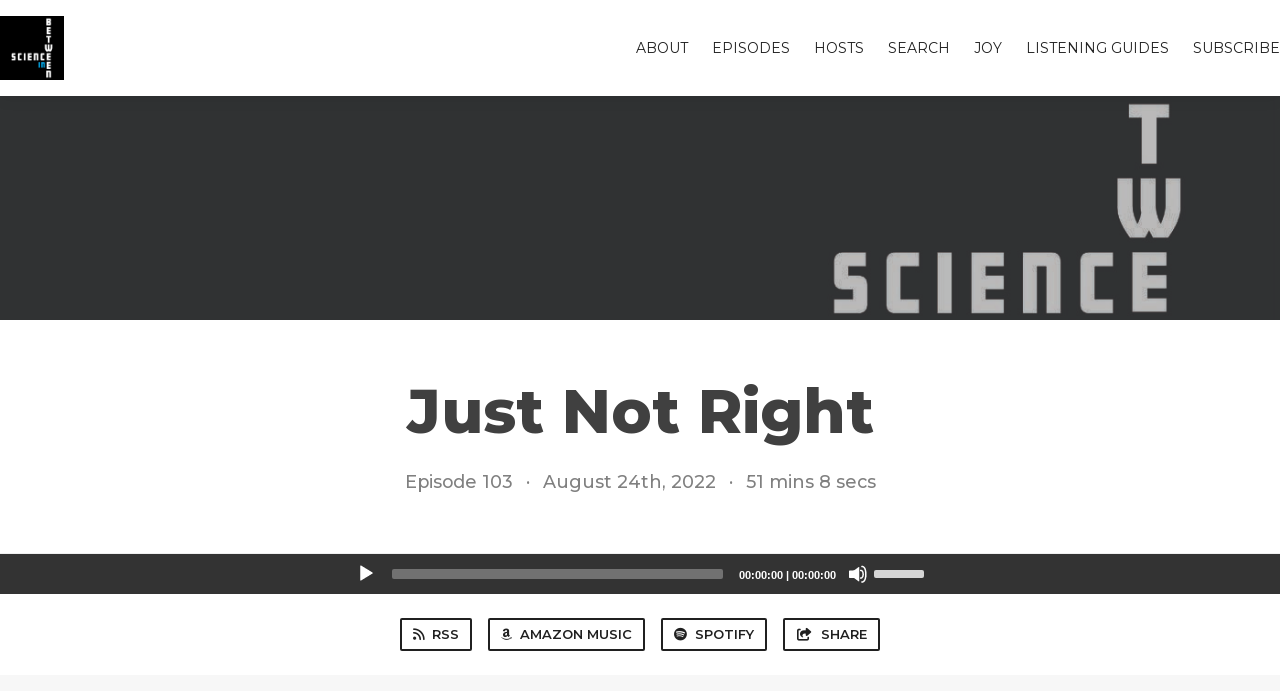

--- FILE ---
content_type: text/html; charset=utf-8
request_url: https://scienceinbetween.fireside.fm/103
body_size: 4425
content:
<!DOCTYPE html>
<html>
  <head>
    <meta charset="utf-8" />
    <meta content="IE=edge,chrome=1" http-equiv="X-UA-Compatible" />
    <meta content="width=device-width, initial-scale=1" name="viewport" />
    <meta name="generator" content="Fireside 2.1">
    <meta name="title" content="Episode 103: Just Not Right">
    <title>Episode 103: Just Not Right</title>
    <!--

        ______________                   ______________
        ___  ____/__(_)_____________________(_)_____  /____
        __  /_   __  /__  ___/  _ \_  ___/_  /_  __  /_  _ \
        _  __/   _  / _  /   /  __/(__  )_  / / /_/ / /  __/
        /_/      /_/  /_/    \___//____/ /_/  \__,_/  \___/

        Fireside v2.1

-->
    <link rel="canonical" href="https://scienceinbetween.fireside.fm/103">
    <meta name="description" content="In this episode, we discuss the role of &quot;correct answers&quot; in science education.">
    <meta name="author" content="Scott McDonald and Ollie Dreon">
    <link rel="alternate" type="application/rss+xml" title="Science In-Between RSS Feed" href="https://feeds.fireside.fm/scienceinbetween/rss" />
    <link rel="alternate" title="Science In-Between JSON Feed" type="application/json" href="https://scienceinbetween.fireside.fm/json" />

    <link rel="shortcut icon" type="image/png" href="https://media24.fireside.fm/file/fireside-images-2024/podcasts/images/1/174f5e18-3006-4905-8c87-7b85989adeda/favicon.png?v=1" />
    <link rel="apple-touch-icon" type="image/png" href="https://media24.fireside.fm/file/fireside-images-2024/podcasts/images/1/174f5e18-3006-4905-8c87-7b85989adeda/touch_icon_iphone.png?v=1" sizes="57x57" />
    <link rel="apple-touch-icon" type="image/png" href="https://media24.fireside.fm/file/fireside-images-2024/podcasts/images/1/174f5e18-3006-4905-8c87-7b85989adeda/touch_icon_iphone.png?v=1" sizes="114x114" />
    <link rel="apple-touch-icon" type="image/png" href="https://media24.fireside.fm/file/fireside-images-2024/podcasts/images/1/174f5e18-3006-4905-8c87-7b85989adeda/touch_icon_ipad.png?v=1" sizes="72x72" />
    <link rel="apple-touch-icon" type="image/png" href="https://media24.fireside.fm/file/fireside-images-2024/podcasts/images/1/174f5e18-3006-4905-8c87-7b85989adeda/touch_icon_ipad.png?v=1" sizes="144x144" />

      <link rel="stylesheet" media="all" href="https://a.fireside.fm/assets/v1/themes/classic-22bc427a74ab4814463f72e38ceec49381946a60c8743aa13d10e5842987083a.css" data-turbolinks-track="true" />

    <meta name="csrf-param" content="authenticity_token" />
<meta name="csrf-token" content="g3X3FKiFvd3mJJUj_j8J08sblp6eBtp2BtXVbekMK1IB04XIFG9OwbdlD-U1Q0xO5qNamqgW2Xoej0luOL2bDQ" />
    
    
    <script src="https://a.fireside.fm/assets/v1/sub-2fc9f7c040bd4f21d2448c82e2f985c50d3304f3892dd254273e92a54f2b9434.js" data-turbolinks-track="true"></script>
    
    

      <meta property="fb:app_id" content="373240746396508">
  <meta property="og:title" content="Just Not Right" />
  <meta property="og:url" content="https://scienceinbetween.fireside.fm/103" />
  <meta property="og:type" content="website" />
  <meta property="og:description" content="In this episode, we discuss the role of &quot;correct answers&quot; in science education." />
  <meta property="og:audio:secure_url" content="https://aphid.fireside.fm/d/1437767933/174f5e18-3006-4905-8c87-7b85989adeda/45297b05-8988-4cbe-bc00-2ebc71bd75f2.mp3" />
  <meta property="og:audio:type" content="audio/vnd.facebook.bridge" />
  <meta property="og:site_name" content="Science In-Between" />
  <meta property="og:image" content="https://media24.fireside.fm/file/fireside-images-2024/podcasts/images/1/174f5e18-3006-4905-8c87-7b85989adeda/cover_medium.jpg?v=0" />
  <meta property="og:imageWidth" content="1400" />
  <meta property="og:imageHeight" content="1400" />

    	<meta name="twitter:card" content="player" />
  <meta name="twitter:player" content="https://player.fireside.fm/v2/8BqBENz1+pYK6pMYC/twitter" />
  <meta name="twitter:player:width" content="290" />
  <meta name="twitter:player:height" content="58" />
  <meta name="twitter:player:stream" content="https://aphid.fireside.fm/d/1437767933/174f5e18-3006-4905-8c87-7b85989adeda/45297b05-8988-4cbe-bc00-2ebc71bd75f2.mp3" />
  <meta name="twitter:player:stream:content_type" content="audio/mpeg" />
  <meta name="twitter:site" content="@firesidefm">
  <meta name="twitter:url" content="https://scienceinbetween.fireside.fm/103">
  <meta name="twitter:title" content="Science In-Between Episode 103: Just Not Right">
  <meta name="twitter:description" content="In this episode, we discuss the role of &quot;correct answers&quot; in science education.">
  <meta name="twitter:image" content="https://media24.fireside.fm/file/fireside-images-2024/podcasts/images/1/174f5e18-3006-4905-8c87-7b85989adeda/cover_medium.jpg?v=0">

  </head>
    <body>
    
<div id="fb-root"></div>

<header class="fixed-header">
  <a class="fixed-header-logo" href="https://scienceinbetween.fireside.fm">
    <img id="cover-small" src="https://media24.fireside.fm/file/fireside-images-2024/podcasts/images/1/174f5e18-3006-4905-8c87-7b85989adeda/cover_small.jpg?v=1" />
</a>  <div class="fixed-header-hamburger">
    <span></span>
    <span></span>
    <span></span>
  </div>
  <ul class="fixed-header-nav">

      <li><a href="/about">About</a></li>

    <li><a href="/episodes">Episodes</a></li>

      <li><a href="/hosts">Hosts</a></li>




      <li><a href="/search">Search</a></li>


      <li><a href="/joy">Joy</a></li>
      <li><a href="/listeningguides">Listening Guides</a></li>


    <li><a href="/subscribe">Subscribe</a></li>
  </ul>
</header>


<main>
  


<header class="hero large">
  <div class="hero-background no-overlay" style="background-image: url(https://media24.fireside.fm/file/fireside-images-2024/podcasts/images/1/174f5e18-3006-4905-8c87-7b85989adeda/header.jpg?v=2)"></div>
  
</header>

  <div class="hero-banner">
      <div class="hero-content ">
        <h1>
    Just Not Right
  </h1>
  <h6>
      <span>
        Episode 103
      </span>
      <span>·</span>
    <span>
      August 24th, 2022
    </span>
    <span>·</span>
    <span>
      51 mins 8 secs
    </span>
  </h6>

  </div>

  </div>



  <div class="player-bar">
    <!--
      We serve the CDN url here to block Safari from auto-downloading
      the MP3 file and creating potentially false downloads. Do not
      direct-link this URL. Please use the download link instead.
      When the user clicks Play, we send a request to our tracker to
      record the one "true" play and update the play count.
    -->
    <audio id="audio_player" controls="controls" preload="none" width="100%" src="https://media24.fireside.fm/file/fireside-audio-2024/podcasts/audio/1/174f5e18-3006-4905-8c87-7b85989adeda/episodes/4/45297b05-8988-4cbe-bc00-2ebc71bd75f2/45297b05-8988-4cbe-bc00-2ebc71bd75f2.mp3"></audio>
  </div>



<nav class="links link-list-inline-row">
  <ul>
      <li><a class="btn btn--small" href="https://feeds.fireside.fm/scienceinbetween/rss"><i class="fas fa-rss" aria-hidden="true"></i> RSS</a></li>
      <li><a class="btn btn--small" href="https://music.amazon.com/podcasts/daff0462-6142-4528-bd4c-bb3cfdf5e208/Science-InBetween"><i class="fab fa-amazon" aria-hidden="true"></i> Amazon Music</a></li>
      <li><a class="btn btn--small" href="https://open.spotify.com/show/1mUzb7MsGn4NmFlhKEUJoe"><i class="fab fa-spotify" aria-hidden="true"></i> Spotify</a></li>
      <li>
    <a href="#share_modal" class="btn btn--small" data-modal><i class="fas fa-share-square fa-fw" aria-hidden="true"></i> Share</a>
  </li>

  </ul>
</nav>


<section class="split">
  <div class="split-primary prose">
    <header class="section-header">
      <h3>
        About this Episode
      </h3>
    </header>

    <p>In this episode, Scott and Ollie discuss how we approach &quot;correct answers&quot; in science classrooms and whether anything is really &quot;right.&quot;</p>

<p>Things that bring us joy this week:<br>
<a href="https://www.brandicarlile.com/" rel="nofollow">Brandi Carlile </a><br>
<a href="http://www.matthaig.com/books/midnight-library/" rel="nofollow">The Midnight Library by Matt Haig</a></p>

<p>Intro/Outro Music: <a href="https://freemusicarchive.org/music/Legally_Blind" rel="nofollow">Notice of Eviction by Legally Blind</a></p>





  </div>

  <aside class="split-secondary">
      <header class="section-header">
        <h3>
          Episode Hosts
        </h3>
      </header>
      <ul class="episode-hosts">
          <li>
            <a href="/hosts/scott">
              <img src="https://media24.fireside.fm/file/fireside-images-2024/podcasts/images/1/174f5e18-3006-4905-8c87-7b85989adeda/hosts/2/2ce6bf87-f94b-41d9-8807-a62cdc30f411/avatar_small.jpg?v=1" />
              Scott McDonald
</a>          </li>
          <li>
            <a href="/hosts/ollie">
              <img src="https://media24.fireside.fm/file/fireside-images-2024/podcasts/images/1/174f5e18-3006-4905-8c87-7b85989adeda/hosts/5/56bb6fcd-462f-4f3d-8e7b-8e949c1adc53/avatar_small.jpg?v=2" />
              Ollie Dreon
</a>          </li>
      </ul>


    <header class="section-header">
      <h3>
        Episode Details
      </h3>
    </header>
    <div class="episode-details">
      <p>
        <i class="far fa-calendar-alt" aria-hidden="true"></i>
        August 24th, 2022
      </p>
      <p>
        <i class="far fa-clock" aria-hidden="true"></i>
        51 mins 8 secs
      </p>
        <p>
          <i class="fas fa-flag" aria-hidden="true"></i> Season 2
        </p>
        <p>
          <a id="timestamp_link" href="/103?t=0"><i class="fas fa-link" aria-hidden="true"></i> Link with Timestamp</a>
        </p>
        <p>
          <a href="https://aphid.fireside.fm/d/1437767933/174f5e18-3006-4905-8c87-7b85989adeda/45297b05-8988-4cbe-bc00-2ebc71bd75f2.mp3"><i class="fas fa-download" aria-hidden="true"></i> Download MP3 (23.4 MB)</a>
        </p>
    </div>
  </aside>
</section>


  <nav class="episode-nav">
      <a class="btn" href="/102">← Previous episode</a>
      <a class="btn" href="/104">Next episode →</a>
  </nav>
</main>

<footer class="footer">
  <h5 class="footer-title">
    <strong>
      Science In-Between
    </strong>
  </h5>
  <ul class="footer-nav">
      <li><a href="/about">About</a></li>

    <li><a href="/episodes">Episodes</a></li>

      <li><a href="/hosts">Hosts</a></li>




      <li><a href="/search">Search</a></li>


      <li><a href="/joy">Joy</a></li>
      <li><a href="/listeningguides">Listening Guides</a></li>


    <li><a href="/subscribe">Subscribe</a></li>
  </ul>
</footer>


<div id="share_modal" class="modal">
  <header class="modal-header">
    Share This Episode
  </header>
  <div class="modal-content">
    <form action="#" accept-charset="UTF-8" method="post"><input type="hidden" name="authenticity_token" value="jEcFdgF4amao_LwkvdTPayl_H0FvKA0wE0daQ4BxRPjrlc9uyQyyWAgabCQFZ13ZMUAS28WWNiHWxpBqzWEZOw" autocomplete="off" />
      <h5>Episode Link</h5>
      <input type="text" name="share_url" id="share_url" value="https://scienceinbetween.fireside.fm/103" />
      <p>A direct link to this episode page.</p>

      <h5>Embeddable Audio Player</h5>
      <input type="text" name="embed" id="embed" value="&lt;iframe src=&quot;https://player.fireside.fm/v3/8BqBENz1+pYK6pMYC?theme=dark&quot; width=&quot;100%&quot; height=&quot;200&quot; frameborder=&quot;0&quot; scrolling=&quot;no&quot; style=&quot;border-radius: 8px;&quot;&gt;&lt;/iframe&gt;" />
      <p>Paste this code to embed an HTML5 audio player with controls.</p>
      <h5>Download URL</h5>
      <input type="text" name="share_url" id="share_url" value="https://aphid.fireside.fm/d/1437767933/174f5e18-3006-4905-8c87-7b85989adeda/45297b05-8988-4cbe-bc00-2ebc71bd75f2.mp3" />
      <p>Useful if you want to create a direct download link, embed in your own player, post from another publishing engine, link to from Patreon, etc.'</p>
</form>    <h5>Social Network Quick Links</h5>
    <div class="modal-share">
      <a class="twitter-share-button"
        data-size="large"
        data-url="https://scienceinbetween.fireside.fm/103"
        data-via="firesidefm"
        href="https://twitter.com/intent/tweet?text=I%27m+listening+to+Science+In-Between+Episode+103%3A+Just+Not+Right">
        Tweet</a>

      <div class="fb-share-button"
        data-href="https://scienceinbetween.fireside.fm/103"
        data-layout="button"
        data-size="large">
      </div>
    </div>
  </div>
</div>


<script>
  // Get the timecode (in seconds) from the URL
  var seconds = getUrlParameter('t');

  $(function() {
    // Create a new instance of the MediaElement Player
    $('#audio_player').mediaelementplayer({
      audioHeight: 40,
      startVolume: 1.0,
      alwaysShowHours: true,
      features: ['playpause','progress','current','|','duration','volume','speed'],
      success: function(mediaElement, originalNode) {
        mediaElement.addEventListener('loadeddata', function() {
          // Player is ready
          // Set the playhead based on URL parameters
          if (parseInt(seconds) > 0) {
            mediaElement.setCurrentTime(parseInt(seconds));
          }
        }, false);

        // When the user actually presses play, send a request to Aphid to track
        // the play and update the play-count in a more accurate fashion.
        // This avoids the false-downloads that Safari generates on page-load.
        var playcount = 0;
        mediaElement.addEventListener('playing', function() {
          if (playcount==0) {
            jQuery.get("https://aphid.fireside.fm/d/1437767933/174f5e18-3006-4905-8c87-7b85989adeda/45297b05-8988-4cbe-bc00-2ebc71bd75f2.mp3");
            playcount += 1;
          }
        }, false);

        // Listener to update the Link with Timecode URL
        mediaElement.addEventListener('timeupdate', function(e) {
          $("#timestamp_link").prop("href", "/103?t=" + parseInt(mediaElement.currentTime));
        }, false);
      }
    });

    // Activate modals
    $('a[data-modal]').click(function(event) {
      $(this).modal({
        fadeDuration: 100,
      });
      return false;
    });
  });

  // Twitter Share code
  window.twttr = (function(d, s, id) {
    var js, fjs = d.getElementsByTagName(s)[0],
      t = window.twttr || {};
    if (d.getElementById(id)) return t;
    js = d.createElement(s);
    js.id = id;
    js.src = "https://platform.twitter.com/widgets.js";
    fjs.parentNode.insertBefore(js, fjs);

    t._e = [];
    t.ready = function(f) {
      t._e.push(f);
    };

    return t;
  }(document, "script", "twitter-wjs"));

  // Facebook Share Code
  (function(d, s, id) {
    var js, fjs = d.getElementsByTagName(s)[0];
    if (d.getElementById(id)) return;
    js = d.createElement(s); js.id = id;
    js.src = "//connect.facebook.net/en_US/sdk.js#xfbml=1&version=v2.7&appId=199922820059602";
    fjs.parentNode.insertBefore(js, fjs);
	}(document, 'script', 'facebook-jssdk'));

</script>

    <footer class="site-footer">
  <a title="Powered by Fireside" class="fireside-link" href="https://fireside.fm">
    <img style="margin-bottom: .5em;" src="https://a.fireside.fm/assets/v1/logo/logo-256x256-cb70064014cf3a936afe95853012c1386e4be20a9e7ac677316e591a99fb2999.png" />
    <span>Powered by Fireside</span>
</a></footer>

    
  </body>
</html>
